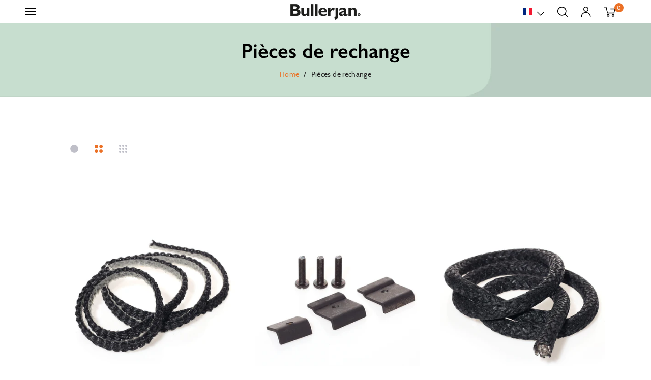

--- FILE ---
content_type: text/css
request_url: https://bullerjan.com/cdn/shop/t/21/assets/custom.css?v=83676372031541485171739896918
body_size: 780
content:
span.btn.btn-theme.gradient-theme-vertical.product-card__overlay-btn.js-btn-quickview{display:none!important}.product-card--style4 .product-card__overlaybottom .btn{width:100%!important}.lookbooks-wrapper .product-card--style4 .product-card__overlaybottom .btn>span{font-size:9px!important}.product-card__price.font-family-1:after{content:"Preis inkl. gesetzlicher MwSt.";font-family:Cabin,sans-serif;color:#777;font-size:10px;text-transform:none;margin-left:.3rem}span#ProductPrice-product-template-1:after{content:"Preis inkl. gesetzlicher MwSt.";font-family:Cabin,sans-serif;color:#777;font-size:14px;text-transform:none;margin-left:.3rem}.product-card--style4 .product-card__overlaybottom .btn>span{text-transform:initial}.collection-sortby.text-right{display:none}.lookbooks-wrapper .product-card__name{font-size:14px!important}.js-mini-cart.active .mini-cart-content,.mini-cart-content.shadow.text-center{height:85vh;padding-bottom:0}.js-mini-cart-content{height:calc(78vh - 177px);overflow-y:scroll;overflow-x:hidden}.d-flex-close{width:max-content;margin:-10px 0 10px auto;padding:8px 10px;background:#040404;color:#fff}.js-mini-cart svg.icon-close{display:none}.js-mini-cart.active svg.svg-cart{display:none}.js-mini-cart.active svg.icon-close{display:block!important}.js-cart-bottom{bottom:0;position:sticky;background:#fff}form#form-search-header{z-index:9999}.js-mini-cart-content::-webkit-scrollbar{width:3px}.mini-cart-item{padding-right:5px}.js-mini-cart-content::-webkit-scrollbar-track{background:transparent}.js-mini-cart-content::-webkit-scrollbar-thumb{background:#888}.js-mini-cart-content::-webkit-scrollbar-thumb:hover{background:#555}.energieeffizienzlabel{width:60px;height:40px}.energieeffizienzlabel .st0{fill:#54b14b}.energieeffizienzlabel .st1{fill:none}.energieeffizienzlabel .st2{fill:#fff}#storemapper{z-index:1}@media screen and (max-width:767px){.js-mini-cart.active .mini-cart-content,.mini-cart-content.shadow.text-center{height:90vh}}@media (max-width:1275px){html:lang(de) .d-block.d-lg-none.toggle-menu-mobile.col-3{display:block!important}html:lang(de) .col-md-6.col.d-none.d-lg-block.col-menu{display:none!important}html:lang(de) .col-6.d-flex.align--center.col-logo.justify-content-center.justify-content-lg-start.col-lg-2{-ms-flex-pack:center!important;justify-content:center!important;-ms-flex:0 0 50%;flex:0 0 50%;max-width:50%}}@media (max-width:1350px){html:lang(en) .d-block.d-lg-none.toggle-menu-mobile.col-3{display:block!important}html:lang(en) .col-md-6.col.d-none.d-lg-block.col-menu{display:none!important}html:lang(en) .col-6.d-flex.align--center.col-logo.justify-content-center.justify-content-lg-start.col-lg-2{-ms-flex-pack:center!important;justify-content:center!important;-ms-flex:0 0 50%;flex:0 0 50%;max-width:50%}}@media (max-width:1550px){html:lang(fr) .d-block.d-lg-none.toggle-menu-mobile.col-3{display:block!important}html:lang(fr) .col-md-6.col.d-none.d-lg-block.col-menu{display:none!important}html:lang(fr) .col-6.d-flex.align--center.col-logo.justify-content-center.justify-content-lg-start.col-lg-2{-ms-flex-pack:center!important;justify-content:center!important;-ms-flex:0 0 50%;flex:0 0 50%;max-width:50%}}@media (max-width:1500px){html:lang(nl) .d-block.d-lg-none.toggle-menu-mobile.col-3{display:block!important}html:lang(nl) .col-md-6.col.d-none.d-lg-block.col-menu{display:none!important}html:lang(nl) .col-6.d-flex.align--center.col-logo.justify-content-center.justify-content-lg-start.col-lg-2{-ms-flex-pack:center!important;justify-content:center!important;-ms-flex:0 0 50%;flex:0 0 50%;max-width:50%}}header.site-header .col-md-6.col-menu{max-width:unset}@media (max-width: 991px){footer.site-footer .col-lg-4,footer.site-footer .col-lg-3,footer.site-footer .col-lg-2{padding-bottom:50px}div.container>div.info-content{display:none;flex-wrap:nowrap;column-gap:none}div.container>div.info-content-flex{width:100%;padding-bottom:60px}div.container>div.info-content-flex-full{width:100%;padding-bottom:60px}div.info-content-flex>img.image-fulll-size{object-fit:contain;height:none}}@media (max-width: 767px){footer.site-footer .row.pb-5.mb-4 div:nth-child(2){padding-bottom:0}footer.site-footer .row.pb-5.mb-4 div:nth-child(3) h4{display:none}}footer.site-footer .row.pb-5.mb-4 div:nth-child(2) h4{width:200%;max-width:90vw}span.contact-sub-title-bold{font-family:GillSansSemiBold}span.contact-sub-title-normal{font-family:Gills-medium}.bcontact-210390 .bcontact-field input::placeholder,.bcontact-210390 .bcontact-field textarea::placeholder,.bcontact-210390 .bcontact_radio .bcontact-custom-radio-label,.bcontact-210390 .bcontact_checkbox .bcontact-custom-checkbox-label{color:#777!important}.bcontact-210390 .bcontact-content{padding:0!important}.bcontact-210390 .bcontact_input{border:2px solid #EEEEEE!important}.bcontact-210390 .bcontact_input{margin-bottom:10px!important}.bcontact-210390 .bcontact_checkbox .bcontact_checkbox_input+.bcontact-custom-checkbox-label:before{border:1px solid #000000!important}.bcontact-210390 button.bcontact-submit-btn.bcontact-submit-btn--round{background:#000!important;color:#fff;font-size:12px!important;line-height:21px;border-radius:0;font-family:GillSansSemiBold!important;padding:20px 40px!important;float:left;margin-top:20px!important;margin-bottom:5px!important}.product-card{display:flex!important;flex-direction:column!important}.product-card__image-wr{flex-grow:1!important;display:flex;align-items:center}.product-card__image{flex-grow:1}.product-card__image img{height:unset!important;object-fit:unset!important;object-position:unset!important}.product-card__overlay{display:none!important}.product-card__info{padding:0!important;margin-bottom:0!important}span.custom_shipping_text{font-size:13px;color:#777}.slideshow__slide--01c16b75-06b9-4f0d-870a-7ee92e1ddf25>.slideshow__image{background-position-x:48%!important}.slideshow__slide--3e6ab0dd-fdd4-4d76-aac1-34d394481fe1>.slideshow__image{background-position-x:27%!important}.slideshow__slide--d24bd20c-4a38-4c0b-a299-7842d17167f9>.slideshow__image{background-position-x:76%!important}.slideshow__slide--81f88624-2254-4a18-99b1-555380a91cb2>.slideshow__image{background-position-x:70%!important}.slideshow__slide--2c890fbd-c154-4f94-9765-d381a50aaa2a>.slideshow__image{background-position-x:74%!important}div.info-content{display:flex;flex-wrap:wrap;column-gap:10%}div.info-content-flex{width:45%;padding-bottom:60px}div.info-content-flex-full{width:100%;padding-bottom:60px}img.image-fulll-size{object-fit:cover;object-position:30%;height:100%}div.info-content>div>h2{font-size:40px;color:var(--g-color-heading)}div.info-content>div>h3{font-size:30px}div.info-content>div>h4{font-size:20px}div.info-content>div>ul.content-block{padding-left:15px}div.info-content>div>ol.content-block{padding-left:15px}div.info-content>div>h2.caption-small{font-size:30px}div.info-content ul>li>h4{font-size:20px}div.info-content ul{list-style-type:none}.cpb-product-description img{width:70px!important;cursor:pointer}
/*# sourceMappingURL=/cdn/shop/t/21/assets/custom.css.map?v=83676372031541485171739896918 */


--- FILE ---
content_type: application/javascript; charset=utf-8
request_url: https://cs.complianz.io/cookie-solution/confs/js/70474692.js
body_size: -190
content:
_cmplc.csRC = { consApiKey: 'BWEZgsCntCon79pTTXvfkt5TtXFIjg3k', brand: 'Complianz', publicId: 'ea892743-de55-4b22-b414-3f98466400ac', floatingGroup: false };
_cmplc.csEnabled = true;
_cmplc.csPurposes = [1,3];
_cmplc.cpUpd = 1768390273;
_cmplc.csFeatures = {"geolocation_setting":true,"compliance_solution_white_labeling":1,"rejection_recovery":false,"full_customization":true,"multiple_languages":true,"mobile_app_integration":false};
_cmplc.csT = null;
_cmplc.googleConsentModeV2 = true;
_cmplc.totalNumberOfProviders = 5;


--- FILE ---
content_type: text/javascript; charset=utf-8
request_url: https://quanter-cqu.herokuapp.com/get_script/5a7841a0794711ed9c763a10f25cb6af.js?v=362716&shop=bullerjan.myshopify.com
body_size: 5198
content:
class CauUtils {
    static getShopifyRootRoute() {
        try {
            if (window.hasOwnProperty('Shopify') && window.Shopify.hasOwnProperty('routes') && window.Shopify.routes.hasOwnProperty('root') && window.Shopify.routes.root !== undefined && window.Shopify.routes.root.startsWith('/') && window.Shopify.routes.root.endsWith('/') && (window.Shopify.routes.root.length === 1 || window.Shopify.routes.root.length === 4)) {
                return window.Shopify.routes.root;
            }
            else {
                return "/";
            }
        }
        catch(err) {
            return "/";
        }
    }

    static detectAddToCartButton() {
        let atcButtonSelectors = [
            '*[cau-atc-override="true"]',
            '*[name="qbk-add-to-cart"]:not([disabled])',
            'button[class*="so-btn-add-to-cart"]:not([disabled])',
            '*[name="buttonBuy"]:not([disabled])',
            '[upsell-hooked-add-to-cart-btn="true"]:not([disabled])',
            '[id="new-form-atc"]:not([disabled])',
            '*[class*="engoj-btn-addtocart"]:not([disabled])',
            'input[name="add"]:not([disabled])',
            'button[name="add"]:not([disabled])',
            'button[id="add"]:not([disabled])',
            'input[id="add"]:not([disabled])',
            'button[id="addToCart"]:not([disabled])',
            'input[id="addToCart"]:not([disabled])',
            'input[name="AddToCart"]:not([disabled])',
            'button[name="AddToCart"]:not([disabled])',
            'input[id="AddToCart"]:not([disabled])',
            'button[id="AddToCart"]:not([disabled])',
            '*[id*="AddToCart"]:not([id*="modalAddToCartButton"]):not([disabled])',
            '*[class*="product-form--atc-button"]:not([disabled])',
            '*[class*="product__add-to-cart"]:not([disabled])',
            '*[id="shopify_add_to_cart"]:not([disabled])',
            '*[class*="product-form--add-to-cart"]:not([disabled])',
            '*[class*="ProductForm__AddToCart"]:not([disabled])',
            '*[class*="add-to-cart"]:not([class*="form-add-to-cart"]):not([disabled])',
            '*[class*="add_to_cart"]:not([disabled])',
            '*[class*="addtocart"]:not([disabled])',
            '*[class*="AddToCart"]:not([disabled])',
            '*[data-action="add-to-cart"]:not([disabled])',
            '*[data-add-to-cart]:not([disabled])',
            '*[name="add"]:not([disabled])',
            '*[id="add-to-cart"]:not([disabled])',
            '*[data-lhi="trans_buynow"]:not([disabled])',
            '*[class*="add_to_cart_button"]:not([disabled])',
            '*[data-add-to-cart-text]:not([disabled])',
            '*[class*="btn-cart"]:not([disabled])',
            '*[data-add-cart]:not([disabled])',
            '*[class*="product-buy-buttons--cta"]:not([disabled])',
            '*[data-aid="product-form-submit-button"]:not([disabled])',
            '*[class*="lh-add_to_cart"]:not([disabled])',
            '*[data-text-add-to-cart]:not([disabled])',
            '*[data-pf-type="ProductATC"]:not([disabled])',
            '*[class*="single_add_to_cart_button"]:not([disabled])',
            '*[data-text*="Add To Cart"]:not([disabled])',
            '*[id="adbtn"]:not([disabled])',
            '*[class*="addToCart"]:not([disabled])',
            '*[data-add-button]:not([disabled])',
            '*[data-buy-button]:not([disabled])',
            'buy-buttons [is="custom-button"]:not([disabled])',
            'buy-buttons:not([disabled])',
            'product-to-cart button[data-to-cart]:not([disabled])',
            'button[id="AddToCart"]:not([disabled])',
            '*[data-product-add-to-cart-button]:not([disabled])',
            '*[class*="product-form__add-button"]:not([disabled])'
        ];
    
        for (let selector of atcButtonSelectors) {
            let elementSearchResult = document.querySelector(selector);
            if (elementSearchResult !== null && elementSearchResult.getAttribute('cau-ignore') === "true") {
                continue;
            }
    
            if (elementSearchResult !== null) {
                return elementSearchResult;
            }
        }
    
        return null;
    }

    static detectQuantityElement() {
        let quantityElementSelectors = [
            '*[cau-qty-override="true"]',
            '[class*="VolumeDiscountRadio"] [name*="variant-selector"]:checked',
            '.product__quantity--radios [name="quantity"]:checked',
            '[name="quantity"]',
        ];

        for (let selector of quantityElementSelectors) {
            let elementSearchResult = document.querySelector(selector);
            if (elementSearchResult !== null && elementSearchResult.getAttribute('cau-ignore') === "true") {
                continue;
            }

            if (elementSearchResult !== null) {
                return elementSearchResult;
            }
        }

        return null;
    }
    
    static cloneElement(elementToClone, onclickFunctionToApply, originalElementAttribute, clonedElementAttribute) {
        let clonedButton = elementToClone.cloneNode(true);
        elementToClone.setAttribute('style', 'width: 0 !important; height: 0 !important; display: none !important;');
        elementToClone.setAttribute(originalElementAttribute, "true");
        clonedButton.setAttribute("type", "button");
        clonedButton.style.cursor = "pointer";
        clonedButton.removeAttribute("name");
        clonedButton.removeAttribute("data-action");
        clonedButton.removeAttribute("data-product-atc");
        if (window.CAU_THEME_NAME.indexOf('fastlane') === -1) {
            clonedButton.removeAttribute("id");
        }

        clonedButton.removeAttribute("href");
        clonedButton.setAttribute(clonedElementAttribute, "true");
        clonedButton.setAttribute("onclick", onclickFunctionToApply);
        elementToClone.insertAdjacentElement('beforebegin', clonedButton);
    }

    static getCurrentShopifyPageType() {
        try {
            return ShopifyAnalytics.meta.page.pageType;
        }
        catch(err) {
            return "";
        }
    }

    static getCurrentShopifySelectedProductVariantId() {
        try {
            const queryParams = new URLSearchParams(window.location.search);
            if (window.hasOwnProperty('ShopifyAnalytics') && window.ShopifyAnalytics.hasOwnProperty('meta') && window.ShopifyAnalytics.meta.hasOwnProperty('selectedVariantId') && ShopifyAnalytics.meta.selectedVariantId !== undefined && ShopifyAnalytics.meta.selectedVariantId.length > 0) {
                return ShopifyAnalytics.meta.selectedVariantId;
            }

            if (queryParams.get('variant') !== null) {
                return queryParams.get('variant').toString();
            }

            let selectedProductVariantIdSelectors = ['[class="product-variant-id"]'];
            for (let selector of selectedProductVariantIdSelectors) {
                if (document.querySelector(selector) !== null) {
                    return document.querySelector(selector).value.toString();
                }
            }

            if (window.hasOwnProperty('ShopifyAnalytics') && window.ShopifyAnalytics.hasOwnProperty('meta') && window.ShopifyAnalytics.meta.hasOwnProperty('product') && window.ShopifyAnalytics.meta.product.hasOwnProperty('variants') && window.ShopifyAnalytics.meta.product.variants.length > 0) {
                return ShopifyAnalytics.meta.product.variants[0].id;
            }

            return null;
        }
        catch(err) {
            return null;
        }
    }

    static getCurrentShopifyProductId() {
        try {
            return ShopifyAnalytics.meta.product.id.toString();
        }
        catch(err) {
            return "";
        }
    }
}

class SkipToCheckout {
    constructor(stcType, stcSpecificProducts) {
        this._stcType = stcType;
        this._stcSpecificProducts = stcSpecificProducts.length === 0 ? [] : stcSpecificProducts.split(',');
    }

    sceSkipToCheckout(event) {
        const rootRoute = CauUtils.getShopifyRootRoute();
        if (this._stcSpecificProducts.length > 0) {
            if (event['detail'] !== undefined && event['detail']['product_id'] !== undefined && this._stcSpecificProducts.indexOf(event['detail']['product_id'].toString()) > -1) {
                location.href = rootRoute + 'checkout';
            }
        }
        else {
            location.href = rootRoute + 'checkout';
        }
    }

    externalSkipToCheckout() {
        if ('' != '') {
            appendCssToHead('');
        }
        let quantityElement = CauUtils.detectQuantityElement();
        let quantity = 1;
        let selectedProductVariantId = CauUtils.getCurrentShopifySelectedProductVariantId();
        if (quantityElement !== null) {
            quantity = quantityElement.value;
        }

        const rootRoute = CauUtils.getShopifyRootRoute();
        location.href = rootRoute + 'cart/' + selectedProductVariantId + ":" + quantity;
    }
    
    runLogic() {
        if (this._stcType === 3 || this._stcType === 4) {
            try {
                const pageType = CauUtils.getCurrentShopifyPageType();
                const productId = CauUtils.getCurrentShopifyProductId();
                const rootRoute = CauUtils.getShopifyRootRoute();
                if (this._stcType === 4 && (pageType === "product" || pageType === "collection" || pageType === "home") && (this._stcSpecificProducts.length === 0 || this._stcSpecificProducts.indexOf(productId) > -1)) {
                    navigation.addEventListener("navigate", (e) => {
                        if (e.destination.url.indexOf('/cart') > -1) {
                            e.preventDefault();
                            if (1 === 1) {
                                location.href = rootRoute + 'checkout';
                            }
                        }
                    });
                }
            }
            catch(err) {

            }

            window.EFFECTIVE_APPS_CAU_STC_INTERVAL = setInterval(() => {
                const stcLs = CAU_getLsWithExpiry('cau_stc');
                if (stcLs !== null) {
                    const event = JSON.parse(stcLs);
                    const productVariantId = event.data.cartLine.merchandise.id;
                    const productId = event.data.cartLine.merchandise.product.id;
                    if (this._stcSpecificProducts.length === 0 || this._stcSpecificProducts.indexOf(productId) > -1) {
                        const rootRoute = CauUtils.getShopifyRootRoute();
                        if ('' != '') {
                            appendCssToHead('');
                        }

                        if (document.getElementById('_rsi-cod-form-modal') !== null && document.getElementById('_rsi-cod-form-modal').getAttribute('class') !== null && document.getElementById('_rsi-cod-form-modal').getAttribute('class').indexOf('_rsi-cod-form-modal-open') > -1) {
                            return;
                        }

                        if (1 === 1) {
                            const quantity = event.data.cartLine.quantity;
                            localStorage.removeItem('cau_stc');
                            location.href = rootRoute + 'cart/' + productVariantId + ":" + quantity;
                        }
                        else {
                            location.href = rootRoute + 'checkout';
                        }
                    }
                }
            }, 500);
        }
        else {
            let atcButton = CauUtils.detectAddToCartButton();
            let currentSelectedProductVariantId = CauUtils.getCurrentShopifySelectedProductVariantId();
            if (this._stcType === 1 || CauUtils.getCurrentShopifyPageType() === "collection" || atcButton === null || currentSelectedProductVariantId === null) {
                !function(){if(window&&window.Shopify){const a={add:"SCE:add",update:"SCE:update",change:"SCE:change",clear:"SCE:clear",mutate:"SCE:mutate"},c=["/cart/add","/cart/update","/cart/change","/cart/clear","/cart/add.js","/cart/update.js","/cart/change.js","/cart/clear.js"];if(window.fetch&&"function"==typeof window.fetch){const d=window.fetch;window.fetch=function(){const t=d.apply(this,arguments);return e(arguments[0])&&t.then(e=>{e.clone().json().then(t=>n(e.url,t))}),t}}if(window.XMLHttpRequest){const i=window.XMLHttpRequest.prototype.open;window.XMLHttpRequest.prototype.open=function(){const t=arguments[1];return this.addEventListener("load",function(){e(t)&&n(t,this.response)}),i.apply(this,arguments)}}function e(t){if(t)return t=t.split("/").pop(),c.includes("/cart/"+t)}function n(t,e){if("string"==typeof e)try{e=JSON.parse(e)}catch{}window.dispatchEvent(new CustomEvent(a.mutate,{detail:e}));t=!!(t=t)&&(t.includes("cart/add")?"add":t.includes("cart/update")?"update":t.includes("cart/change")?"change":!!t.includes("cart/clear")&&"clear");switch(t){case"add":window.dispatchEvent(new CustomEvent(a.add,{detail:e}));break;case"update":window.dispatchEvent(new CustomEvent(a.update,{detail:e}));break;case"change":window.dispatchEvent(new CustomEvent(a.change,{detail:e}));break;case"clear":window.dispatchEvent(new CustomEvent(a.clear,{detail:e}))}}}}();
                window.addEventListener('SCE:add', (event) => { this.sceSkipToCheckout(event) });
            }
            else if ((this._stcSpecificProducts.length === 0 || this._stcSpecificProducts.indexOf(CauUtils.getCurrentShopifyProductId()) > -1) && atcButton !== null) {
                CauUtils.cloneElement(atcButton, "window.skipToCheckout.externalSkipToCheckout();", "cau-original-atc", "cau-cloned-atc");
            }
        }
    }
}

window.quantityUpdateChange = function(event) {
    if (window.CAU_THEME_NAME.indexOf('venture') > -1) {
        setTimeout(triggerCartUpdate, 1250);
    }
    else {
        triggerCartUpdate();
    }
}

function CAU_isLocalStorageAvailable() {
    try {
        const testKey = '__storage_test__';
        localStorage.setItem(testKey, 'test');
        localStorage.removeItem(testKey);
        return true;
    }
    catch (e) {
        return false;
    }
}

function CAU_getLsWithExpiry(key) {
    try {
        const itemStr = localStorage.getItem(key)
        if (!itemStr) {
            return null
        }

        const item = JSON.parse(itemStr)
        const now = new Date()
        if (now.getTime() > item.expiry) {
            localStorage.removeItem(key)
            return null
        }

        return item.value.toString();
	}
	catch(err) {
	    return null;
	}
}

function CAU_setLsWithExpiry(key, value, ttl) {
    try {
        value = value.toString();
        const now = new Date()
        const item = {
            value: value,
            expiry: now.getTime() + ttl,
        }
        localStorage.setItem(key, JSON.stringify(item));
	}
	catch(err) {
	    return null;
	}
}

function triggerCartUpdate() {
    if (jQuery("*[name='update']")[0] === undefined && jQuery("*[class*='update btn item']")[0] === undefined && jQuery("*[class*='btn-update']")[0] === undefined && jQuery("*[class*='update-cart']")[0] === undefined) {
        jQuery('form[action*="/cart"]')[0].submit();
    }
    else {
        jQuery("*[name='update']").trigger("click");
        jQuery("*[class*='update btn item']").trigger("click");
        jQuery("*[class*='btn-update']").trigger("click");
        jQuery("*[class*='update-cart']").trigger("click");
    }
}

window.inputFieldQuantityUpdateChange = function(e) {
    if ([48,49,50,51,52,53,54,55,56,57,96,97,98,99,100,101,102,103,104,105].indexOf(e.keyCode) === -1) {
        return;
    }

    setTimeout(function() {
        if (jQuery("*[name='update']")[0] === undefined && jQuery("*[class*='update btn item']")[0] === undefined && jQuery("*[class*='btn-update']")[0] === undefined && jQuery("*[class*='update-cart']")[0] === undefined) {
            jQuery('form[action*="/cart"]')[0].submit();
        }
        else {
            jQuery("*[name='update']").trigger("click");
            jQuery("*[class*='update btn item']").trigger("click");
            jQuery("*[class*='btn-update']").trigger("click");
            jQuery("*[class*='update-cart']").trigger("click");
        }
    }, 1250);
}

window.CartAutoUpdate = function() {
    if ('false' === 'true') {
        jQuery("*[name='update']").css("display", "none");
        jQuery("*[class*='update btn item']").css("display", "none");
        jQuery("*[class*='btn-update']").css("display", "none");
        jQuery("*[class*='update-cart']").css("display", "none");
    }
    
    jQuery("input[name='updates[]'], input[name*='updates'], input[class='cart-qty'], input[id*='updates']").on('keydown', function(event) {
        window.inputFieldQuantityUpdateChange(event);
    });

    jQuery("input[name='updates[]'], input[name*='updates'], input[class='cart-qty'], input[id*='updates']").on('change', function(event) {
        setTimeout(function() {
            window.quantityUpdateChange(event);
        }, 750);
    });


    jQuery('*[class*="-plus"]:not([class*="site-header"]), *[class*="-add"]:not(".cart__note-add"), *[class="increase"], *[class*=" plus"]').bind('click', function(event) {
        event.preventDefault();
        window.quantityUpdateChange(event);
    });

    jQuery('*[class*="-minus"], *[class="decrease"], *[class*=" minus"]').bind('click', function(event) {
        event.preventDefault();
        window.quantityUpdateChange(event);
    });

    jQuery('*[class*="qtyplus"], *[class="plus button"]').bind('click', function(event) {
        setTimeout(function() { window.quantityUpdateChange(event);}, 300);
    });

    jQuery('*[class*="qtyminus"],  *[class="minus button"]').bind('click', function(event) {
        setTimeout(function() { window.quantityUpdateChange(event);}, 300);
    });

    jQuery('*[id*="quantity"]').on('change paste input', function(event) {
        setTimeout(function() { window.quantityUpdateChange(event);}, 300);
    });

    jQuery('*[class*="qty-btn"]').on('click', function(event) {
        setTimeout(function() { window.quantityUpdateChange(event);}, 300);
    });

    jQuery('*[class*="inc button"], *[class*="dec button"]').on('click', function(event) {
        setTimeout(function() { window.quantityUpdateChange(event);}, 300);
    });

    jQuery('*[data-minus=""], *[data-plus=""]').on('click', function(event) {
        setTimeout(function() { window.quantityUpdateChange(event);}, 300);
    });

    jQuery('*[class*="reduced items"], *[class*="increase items"]').on('click', function(event) {
        setTimeout(function() { window.quantityUpdateChange(event);}, 300);
    });

    jQuery('*[class*="cart-item-increase"], *[class*="cart-item-decrease"]').on('click', function(event) {
        setTimeout(function() { window.quantityUpdateChange(event);}, 300);
    });
}

function CAU_loadjQuery(url, success) {
     var script = document.createElement('script');
     script.src = url;
     var head = document.getElementsByTagName('head')[0],
     done = false;
     head.appendChild(script);
     script.onload = script.onreadystatechange = function() {
        if (!done && (!this.readyState || this.readyState == 'loaded' || this.readyState == 'complete')) {
             done = true;
             success();
             script.onload = script.onreadystatechange = null;
             head.removeChild(script);
        }
    };
}

function CAU_getShopifyThemeName() {
    try {
        if (window.CAU_THEME_NAME_OVERRIDE !== undefined) {
            return window.TAC_THEME_NAME_OVERRIDE;
        }
        else if (window.BOOMR !== undefined && window.BOOMR.themeName !== undefined && window.BOOMR.themeName.length > 0) {
            return window.BOOMR.themeName.toLowerCase();
        }
        else if (window.Shopify !== undefined && window.Shopify.theme !== undefined && window.Shopify.theme.schema_name !== undefined && window.Shopify.theme.schema_name.length > 0) {
            return window.Shopify.theme.schema_name.toLowerCase();
        }
        else {
            return Shopify.theme.name.toLowerCase();
        }
    }
    catch (err) {
        return "";
    }
}

function hideATCButton() {
    appendCssToHead('[class="cart-bar__form"] { display: none !important; } input[name="add"]{display: none !important;} button[name="add"]{display: none !important;} button[id="add"]{display: none !important;} input[id="add"]{display: none !important;} button[id="addToCart"]{display: none !important;} input[id="addToCart"]{display: none !important;} input[name="AddToCart"]{display: none !important;} button[name="AddToCart"]{display: none !important;} input[id="AddToCart"]{display: none !important;} button[id="AddToCart"]{display: none !important;} [class*="product-form--atc-button"]{display: none !important;} [class*="product__add-to-cart"]{display: none !important;} [id="shopify_add_to_cart"]{display: none !important;} [class*="product-form--add-to-cart"]{display: none !important;} [class*="ProductForm__AddToCart"]{display: none !important;} [class*="add-to-cart"]:not([class*="form-add-to-cart"]){display: none !important;} [class*="addtocart"]:not(body){display: none !important;} [class*="AddToCart"]{display: none !important;} [data-action="add-to-cart"]{display: none !important;} [data-add-to-cart]{display: none !important;} [name="add"]{display: none !important;} [id="add-to-cart"]{display: none !important;} [data-lhi="trans_buynow"]{display: none !important;} [data-add-to-cart-text]{display: none !important;} [id="multivariants_add_to_cart_button"]{visibility: hidden !important;} buy-buttons [is="custom-button"]:first-of-type { display: none; }');
}

function hideBINButton() {
    appendCssToHead('[class*="shopify-payment-button"]{display: none !important;} [class="td-submit"]{display: none !important;}');
}

function hideACB() {
    appendCssToHead('[class*="additional-checkout-buttons"]{display: none !important;}[class*="additional_checkout_buttons"]{display: none !important;}');
}

function appendCssToHead(css) {
    var head = document.getElementsByTagName('head')[0];
    var s = document.createElement('style');
    s.setAttribute('type', 'text/css');
    if (s.styleSheet) {
        s.styleSheet.cssText = css;
    } else {
        s.appendChild(document.createTextNode(css));
    }

    head.appendChild(s);
}

function hideCartButton() {
    if (window.CAU_THEME_NAME.indexOf('express') > -1) {
        appendCssToHead('[href="/cart"]{visibility: hidden !important;} [class*="header__icon--cart"]{visibility: hidden !important;}[class*="cart-icon"]{visibility: hidden !important;}');
    }
    else {
        appendCssToHead('[href="/cart"]{display: none !important;} [href$="/cart"]{display: none !important;} [class*="header__icon--cart"]{display: none !important;}[class*="cart-icon"]{visibility: hidden !important;}');
    }
}

function CAU_main() {
    console.log('%c------ Poof: Store Elements Remover by Effective Apps is Initializing ------', 'color: cyan');
    console.log('%c------ Contact us at support@effectify.co for help and questions about the app ------', 'color: cyan');
    window.CAU_THEME_NAME = CAU_getShopifyThemeName();
    window.effectiveAppsCauAtcSp = '7452357689534';
    window.effectiveAppsCauAtcAllowedProducts = window.effectiveAppsCauAtcSp.split(',');
    if (window.CAU_SCRIPT_INJECTED === undefined) {
        window.CAU_SCRIPT_INJECTED = true;
        if ('3' === '7' && null === CAU_getLsWithExpiry('cau_payg_i')) {
            jQuery.get('https://app.skiptocheckout.com/ri/5a7841a0794711ed9c763a10f25cb6af.js');
            CAU_setLsWithExpiry('cau_payg_i', 'true', 604800000);
        }

        if ('False' === 'True') {
            let stcType = 1;
            if (!CAU_isLocalStorageAvailable()) {
                stcType = 2;
            }

            if (window.CAU_THEME_NAME.indexOf('showtime') > -1) {
                stcType = 1;
            }

            window.EFFECTIVE_APPS_CAU_STC_SP = '';
            window.skipToCheckout = new SkipToCheckout(stcType, window.EFFECTIVE_APPS_CAU_STC_SP);
            window.skipToCheckout.runLogic();
        }

        if ('True' === 'True') {
            if (window.effectiveAppsCauAtcSp.length > 0) {
                if (window.effectiveAppsCauAtcAllowedProducts.indexOf(CauUtils.getCurrentShopifyProductId()) > -1) {
                    hideATCButton();
                }
            }
            else {
                hideATCButton();
            }
        }

        if ('True' === 'True') {
            if (window.effectiveAppsCauAtcSp.length > 0 && ShopifyAnalytics.meta.page.pageType === "product") {
                if (window.effectiveAppsCauAtcAllowedProducts.indexOf(CauUtils.getCurrentShopifyProductId()) > -1) {
                    hideBINButton();
                }
            }
            else {
                hideBINButton();
            }
        }

        if ('False' === 'True') {
            hideACB();
        }

        if ('False' === 'True') {
            hideCartButton();
            if (window.location.pathname.indexOf("/cart") > -1) {
                window.location.href = "/checkout";
            }
        }

        if (0 === 1 && window.location.pathname.indexOf("/cart") > -1) {
            window.CartAutoUpdate();
        }
    }
}

if (typeof jQuery === 'undefined'){
    CAU_loadjQuery('https://cdnjs.cloudflare.com/ajax/libs/jquery/3.4.1/jquery.min.js', CAU_main);
} else {
    CAU_main();
}

--- FILE ---
content_type: text/javascript; charset=utf-8
request_url: https://bullerjan.com/fr/cart/update.js
body_size: 387
content:
{"token":"hWN7eQHl6U1xZZteU0Bf1GN8?key=c39823415bce7f7477dabd77e2b465d1","note":null,"attributes":{"language":"fr"},"original_total_price":0,"total_price":0,"total_discount":0,"total_weight":0.0,"item_count":0,"items":[],"requires_shipping":false,"currency":"EUR","items_subtotal_price":0,"cart_level_discount_applications":[],"discount_codes":[],"items_changelog":{"added":[]}}